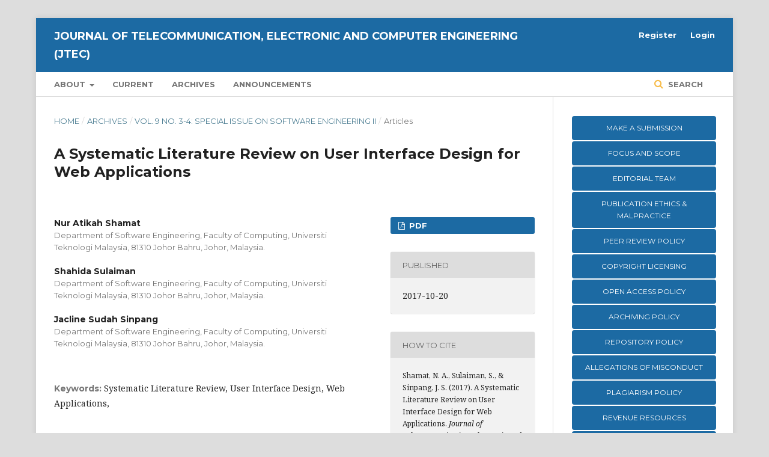

--- FILE ---
content_type: text/html; charset=utf-8
request_url: https://jtec.utem.edu.my/jtec/article/view/2918
body_size: 12202
content:
	<!DOCTYPE html>
<html lang="en-US" xml:lang="en-US">
<head>
	<meta charset="utf-8">
	<meta name="viewport" content="width=device-width, initial-scale=1.0">
	<title>
		A Systematic Literature Review on User Interface Design for Web Applications
							| Journal of Telecommunication, Electronic and Computer Engineering (JTEC)
			</title>

	
<meta name="generator" content="Open Journal Systems 3.2.1.4">
<meta name="gs_meta_revision" content="1.1"/>
<meta name="citation_journal_title" content="Journal of Telecommunication, Electronic and Computer Engineering (JTEC)"/>
<meta name="citation_journal_abbrev" content="JTEC"/>
<meta name="citation_issn" content="2289-8131"/> 
<meta name="citation_author" content="Nur Atikah Shamat"/>
<meta name="citation_author_institution" content="Department of Software Engineering, Faculty of Computing,
Universiti Teknologi Malaysia, 81310 Johor Bahru, Johor, Malaysia."/>
<meta name="citation_author" content="Shahida Sulaiman"/>
<meta name="citation_author_institution" content="Department of Software Engineering, Faculty of Computing,
Universiti Teknologi Malaysia, 81310 Johor Bahru, Johor, Malaysia."/>
<meta name="citation_author" content="Jacline Sudah Sinpang"/>
<meta name="citation_author_institution" content="Department of Software Engineering, Faculty of Computing,
Universiti Teknologi Malaysia, 81310 Johor Bahru, Johor, Malaysia."/>
<meta name="citation_title" content="A Systematic Literature Review on User Interface Design for Web Applications"/>
<meta name="citation_language" content="en"/>
<meta name="citation_date" content="2017/10/20"/>
<meta name="citation_volume" content="9"/>
<meta name="citation_issue" content="3-4"/>
<meta name="citation_firstpage" content="57"/>
<meta name="citation_lastpage" content="61"/>
<meta name="citation_abstract_html_url" content="https://jtec.utem.edu.my/jtec/article/view/2918"/>
<meta name="citation_keywords" xml:lang="en" content="Systematic Literature Review"/>
<meta name="citation_keywords" xml:lang="en" content="User Interface Design"/>
<meta name="citation_keywords" xml:lang="en" content="Web Applications"/>
<meta name="citation_keywords" xml:lang="en" content=""/>
<meta name="citation_pdf_url" content="https://jtec.utem.edu.my/jtec/article/download/2918/2045"/>
<meta name="citation_reference" content="W. Jiancheng, L. Xudong, and L. Loi, “A model of user interface design and its code generation,” in IEEE International Conference on Information Reuse and Integration, 2007, pp. 28-133."/>
<meta name="citation_reference" content="D. Stone, C. Jarett, M. Woodroffe, and S. Minocha, User Interface Design and Evaluation. Morgan Kaufmann, 2005."/>
<meta name="citation_reference" content="K. Sharma, and N. Kumar, “SWART: Secure web application response tool,” in International Conference on Control Computing &amp; Materials (ICCCCM) 2013, 2013, pp. 1-7."/>
<meta name="citation_reference" content="J. Johnson, GUI Bloopers 2.0: Common User Interface Design Don'ts and Dos”. Amsterdam: Elsevier Inc., 2008."/>
<meta name="citation_reference" content="J. C. Quiroz, S. J. Louis, A. Shankar, and S. M. Dascalu, “Interactive genetic algorithms for user interface design,” in 2007 IEEE Congress on Evolutionary Computation, 2007, pp. 1366-1373."/>
<meta name="citation_reference" content="K. Nasir, N. Ariffin, and F. Shuib, “User interface design using cognitive approach: A case study of Malaysian government web portal,” in International Conference on User Science and Engineering 2010, 2010, pp. 174-178."/>
<meta name="citation_reference" content="W. O. Galitz, The Essential Guide to User Interface Design: An Introduction to GUI Design Principles and Techniques. Canada: Wiley Publishing, 2007."/>
<meta name="citation_reference" content="A. Sajedi, M. Mahdavi, A. Mohammadi, and M. M. Nejad, “Fundamental usability guidelines for user interface design,” in International Conference on Computational Sciences and Its Application (ICCSA), 2008, pp. 106-113."/>
<meta name="citation_reference" content="A. Ginige and S. Murugesan, “Web engineering: An introduction,” IEEE Multimedia, vol. 8, no. 1, pp. 14-18. 2001."/>
<meta name="citation_reference" content="B. Zhu, H. Miao, and B. Song, “User interface design of web application using object-z,” in Eighth IEEE/ACIS International Conference on Computer and Information Science, 2009, pp. 1200- 1204."/>
<meta name="citation_reference" content="M. N. Islam and H. Bouwman, “Towards user-intuitive web interface sign design and evaluation: a semiotic framework,” International Journal of Human-Computer Studies, vol. 86, 2016, pp. 121-137."/>
<meta name="citation_reference" content="B. Fogg, “A behavior model for persuasive design,” in Persuasive '09 Proceedings of the 4th International Conference on Persuasive Technology, 2009, p. 1-7."/>
<meta name="citation_reference" content="D. Freeney, Usability Versus Persuasion in an Application Interface Design. Master’s Thesis in Innovation and Design. Malardalen University, Sweden, 2004."/>
<meta name="citation_reference" content="A. Nemery, E. Brangier, and S. Kopp, “First validation of persuasive criteria for designing and evaluating the social influence of user interfaces: justification of a guideline,” in First International Conference on Design, User Experience, and Usability, 2011, pp. 616- 624."/>
<meta name="citation_reference" content="M. Lykke, “Persuasive design principles: means to improve the use of information organisation and search features in web site information architecture?,” in American Society for Information Science and Technology SIG-Classification Research 20th Research Workshop, Vancouver, Canada, 2009."/>
<meta name="citation_reference" content="N. Ngadiman, S. Sulaiman, and W. M. N. W. Kadir, “A systematic literature review on attractiveness and learnability factors in web applications,” in International Conference on Open System (ICOS), 2015, pp. 22-27."/>
<meta name="citation_reference" content="M. N. Islam, “A systematic literature review of semiotics perception in user interfaces,” Journal of Systems and Information Technology, vol. 15, no. 1, pp. 45-77, 2013."/>
<meta name="citation_reference" content="U. O. Nwokedi, B. A. Onyimbo, and B. B. Rad, “Usability and security in user interface design: a systematic literature review,” International Journal of Information Technology and Computer Science (IJITCS), vol. 8, no. 5, pp. 72-80, 2016."/>
<meta name="citation_reference" content="B. Kitchenham, S. Charters, D. Budgen, P. Brereton, M. Turner, S. Linkman, M. Jorgensen, E. Mendes, and G. Visaggio, “Guidelines for performing systematic literature reviews in software engineering”, EBSE Technical Report version 2.3, Durham, UK, 2007."/>
<meta name="citation_reference" content="J. Eisenstein and A. Puerta, “Adaptation in automated user-interface design,” in Proceedings of the 5th International Conference on Intelligent User Interfaces, 2000, pp. 78-81."/>
<meta name="citation_reference" content="A. Hussey, “Formal object-oriented user-interface design,” in Proceedings of Software Engineering Conference, 2000, pp. 129-137."/>
<meta name="citation_reference" content="M. Terry and E. Mynatt, “Recognizing creative needs in user interface design,” in Proceedings of the 4th Conference on Creativity &amp; Cognition, 2002, pp. 38-44."/>
<meta name="citation_reference" content="A. Seffah and E. Metzker, “The obstacles and myths of usability and software engineering,” Communications of the ACM-The Blogosphere, vol. 47, no. 12, pp. 71-76, 2004."/>
<meta name="citation_reference" content="L. Wenting, S. Tian, Z. Hong, and Y. Ying, “Interface design in the ship navigation information system,” in 11th International Conference on Computer-Aided Industrial Design &amp; Conceptual Design (CAIDCD), 2010, pp. 395-400."/>
<meta name="citation_reference" content="M. Obeidat, and S. Salim, “Integrating user interface design guidelines with adaptation techniques to solve usability problems,” in 3rd International Conference on Advanced Computer and Engineering (ICACTE), 2010, pp. V1-280-V1-284."/>
<meta name="citation_reference" content="J. Janeiro, S. Barbosa, T. Springer, and A. Schill, “A flexible model for improving the reuse of user interface design patterns,” in Proceedings of the 28th ACM International Conference on Design of Communication, 2010, pp. 215-221."/>
<meta name="citation_reference" content="N. Hirasawa, S. Ogata, K. Kawai, and H. Kasai, “Integration of user interface design process,” in Proceedings of the 11th International Conference on Product Focused Software, 2010,pp. 39-42."/>
<meta name="citation_reference" content="S. Chancheaw and N. Prompoon, “Consistency verification between software design models and user interface design based on components relationship,” in 2nd International Conference on 2015 in Information Science and Security, 2015, pp. 1-5."/>
<meta name="citation_reference" content="Z. Jing, Z. Linghao, and L. Qiao, “Study on the relationship of interface usability characteristics with operators' emotional states in 7th industrial context,” in International Conference on Intelligent Human-Machine Systems and Cybernetics (IHMSC), 2015, pp. 551-554."/>
<meta name="citation_reference" content="D. G. Saputra and N. A. Fazat, “A metadata approach for building web application user interface,” Procedia Technology, vol. 11, pp. 903-911, 2013."/>
<meta name="citation_reference" content="G. Ghiani, F. Paterno, L. D. Spano, and G. Pintori, “An environment for end-user development of web mashups,” International Journal of Human-Computer Studies, vol. 87, pp. 38-64, 2016."/>
<meta name="citation_reference" content="E. Chavarriaga and J. Macias, “A model-driven approach to building modern semantic web-based user interfaces,” Advances in Engineering Software, vol. 56, no. 6, pp. 568-585, 2009."/>
<meta name="citation_reference" content="A. S. Bojnord, R. Ahmad, and H. S. Bojnord, “WEBSTUIRE: Webbased support tool for user interface design requirements elicitation,” in 3rd International eConference on Computer and Knowledge Engineering (ICCKE), 2013, pp. 52-58."/>
<link rel="schema.DC" href="http://purl.org/dc/elements/1.1/" />
<meta name="DC.Creator.PersonalName" content="Nur Atikah Shamat"/>
<meta name="DC.Creator.PersonalName" content="Shahida Sulaiman"/>
<meta name="DC.Creator.PersonalName" content="Jacline Sudah Sinpang"/>
<meta name="DC.Date.created" scheme="ISO8601" content="2017-10-20"/>
<meta name="DC.Date.dateSubmitted" scheme="ISO8601" content="2017-11-05"/>
<meta name="DC.Date.issued" scheme="ISO8601" content="2017-11-09"/>
<meta name="DC.Date.modified" scheme="ISO8601" content="2017-11-09"/>
<meta name="DC.Description" xml:lang="en" content="Proper user interface design is vital for both users and software engineers toward satisfaction in developing usable Web applications. Software engineers may ask users randomly, but it may lead to rework if users are not satisfied with the design of the interface once it is in the implementation stage. Thus, a more structured way to support the process of user interface design will be useful to avoid changes at a later stage. This paper adopted a systematic literature review method to gather all related works that highlight the issues and the proposed works in user interface design for Web applications. Based on the results, we can deduce the gaps from the existing works that motivate the future work in user interface design."/>
<meta name="DC.Format" scheme="IMT" content="application/pdf"/>
<meta name="DC.Identifier" content="2918"/>
<meta name="DC.Identifier.pageNumber" content="57-61"/>
<meta name="DC.Identifier.URI" content="https://jtec.utem.edu.my/jtec/article/view/2918"/>
<meta name="DC.Language" scheme="ISO639-1" content="en"/>
<meta name="DC.Rights" content="Copyright (c)  "/>
<meta name="DC.Rights" content=""/>
<meta name="DC.Source" content="Journal of Telecommunication, Electronic and Computer Engineering (JTEC)"/>
<meta name="DC.Source.ISSN" content="2289-8131"/>
<meta name="DC.Source.Issue" content="3-4"/>
<meta name="DC.Source.Volume" content="9"/>
<meta name="DC.Source.URI" content="https://jtec.utem.edu.my/jtec"/>
<meta name="DC.Subject" xml:lang="en" content=""/>
<meta name="DC.Title" content="A Systematic Literature Review on User Interface Design for Web Applications"/>
<meta name="DC.Type" content="Text.Serial.Journal"/>
<meta name="DC.Type.articleType" content="Articles"/>
<link rel="alternate" type="application/atom+xml" href="https://jtec.utem.edu.my/jtec/gateway/plugin/AnnouncementFeedGatewayPlugin/atom">
<link rel="alternate" type="application/rdf+xml" href="https://jtec.utem.edu.my/jtec/gateway/plugin/AnnouncementFeedGatewayPlugin/rss">
<link rel="alternate" type="application/rss+xml" href="https://jtec.utem.edu.my/jtec/gateway/plugin/AnnouncementFeedGatewayPlugin/rss2">
	<link rel="stylesheet" href="https://jtec.utem.edu.my/jtec/$$$call$$$/page/page/css?name=stylesheet" type="text/css" /><link rel="stylesheet" href="https://cdnjs.cloudflare.com/ajax/libs/font-awesome/4.7.0/css/font-awesome.css?v=3.2.1.4" type="text/css" /><link rel="stylesheet" href="//fonts.googleapis.com/css?family=Montserrat:400,700|Noto+Serif:400,400i,700,700i" type="text/css" /><link rel="stylesheet" href="https://jtec.utem.edu.my/plugins/generic/citations/css/citations.css?v=3.2.1.4" type="text/css" /><link rel="stylesheet" href="https://jtec.utem.edu.my/public/journals/2/styleSheet.css?v=3.2.1.4" type="text/css" />
</head>
<body class="pkp_page_article pkp_op_view" dir="ltr">

	<div class="pkp_structure_page">

				<header class="pkp_structure_head" id="headerNavigationContainer" role="banner">
						 <nav class="cmp_skip_to_content" aria-label="Jump to content links">
	<a href="#pkp_content_main">Skip to main content</a>
	<a href="#siteNav">Skip to main navigation menu</a>
		<a href="#pkp_content_footer">Skip to site footer</a>
</nav>

			<div class="pkp_head_wrapper">

				<div class="pkp_site_name_wrapper">
					<button class="pkp_site_nav_toggle">
						<span>Open Menu</span>
					</button>
										<div class="pkp_site_name">
																<a href="						https://jtec.utem.edu.my/jtec/index
					" class="is_text">Journal of Telecommunication, Electronic and Computer Engineering (JTEC)</a>
										</div>
				</div>

				
				<nav class="pkp_site_nav_menu" aria-label="Site Navigation">
					<a id="siteNav"></a>
					<div class="pkp_navigation_primary_row">
						<div class="pkp_navigation_primary_wrapper">
																				<ul id="navigationPrimary" class="pkp_navigation_primary pkp_nav_list">
								<li class="">
				<a href="https://jtec.utem.edu.my/jtec/about">
					About
				</a>
									<ul>
																					<li class="">
									<a href="https://jtec.utem.edu.my/jtec/about">
										About the Journal
									</a>
								</li>
																												<li class="">
									<a href="https://jtec.utem.edu.my/jtec/about/submissions">
										Submissions
									</a>
								</li>
																												<li class="">
									<a href="https://jtec.utem.edu.my/jtec/about/editorialTeam">
										Editorial Team
									</a>
								</li>
																												<li class="">
									<a href="https://jtec.utem.edu.my/jtec/about/privacy">
										Privacy Statement
									</a>
								</li>
																												<li class="">
									<a href="https://jtec.utem.edu.my/jtec/journal-contact">
										Contact
									</a>
								</li>
																		</ul>
							</li>
								<li class="">
				<a href="https://jtec.utem.edu.my/jtec/issue/current">
					Current
				</a>
							</li>
								<li class="">
				<a href="https://jtec.utem.edu.my/jtec/issue/archive">
					Archives
				</a>
							</li>
								<li class="">
				<a href="https://jtec.utem.edu.my/jtec/announcement">
					Announcements
				</a>
							</li>
			</ul>

				

																									
	<form class="pkp_search pkp_search_desktop" action="https://jtec.utem.edu.my/jtec/search/search" method="get" role="search" aria-label="Article Search">
		<input type="hidden" name="csrfToken" value="3646a8be9bba05230f2b32eb91f6bf74">
				
			<input name="query" value="" type="text" aria-label="Search Query">
		

		<button type="submit">
			Search
		</button>
		<div class="search_controls" aria-hidden="true">
			<a href="https://jtec.utem.edu.my/jtec/search/search" class="headerSearchPrompt search_prompt" aria-hidden="true">
				Search
			</a>
			<a href="#" class="search_cancel headerSearchCancel" aria-hidden="true"></a>
			<span class="search_loading" aria-hidden="true"></span>
		</div>
	</form>
													</div>
					</div>
					<div class="pkp_navigation_user_wrapper" id="navigationUserWrapper">
							<ul id="navigationUser" class="pkp_navigation_user pkp_nav_list">
								<li class="profile">
				<a href="https://jtec.utem.edu.my/jtec/user/register">
					Register
				</a>
							</li>
								<li class="profile">
				<a href="https://jtec.utem.edu.my/jtec/login">
					Login
				</a>
							</li>
										</ul>

					</div>
																			
	<form class="pkp_search pkp_search_mobile" action="https://jtec.utem.edu.my/jtec/search/search" method="get" role="search" aria-label="Article Search">
		<input type="hidden" name="csrfToken" value="3646a8be9bba05230f2b32eb91f6bf74">
				
			<input name="query" value="" type="text" aria-label="Search Query">
		

		<button type="submit">
			Search
		</button>
		<div class="search_controls" aria-hidden="true">
			<a href="https://jtec.utem.edu.my/jtec/search/search" class="headerSearchPrompt search_prompt" aria-hidden="true">
				Search
			</a>
			<a href="#" class="search_cancel headerSearchCancel" aria-hidden="true"></a>
			<span class="search_loading" aria-hidden="true"></span>
		</div>
	</form>
									</nav>
			</div><!-- .pkp_head_wrapper -->
		</header><!-- .pkp_structure_head -->

						<div class="pkp_structure_content has_sidebar">
			<div class="pkp_structure_main" role="main">
				<a id="pkp_content_main"></a>

<div class="page page_article">
			<nav class="cmp_breadcrumbs" role="navigation" aria-label="You are here:">
	<ol>
		<li>
			<a href="https://jtec.utem.edu.my/jtec/index">
				Home
			</a>
			<span class="separator">/</span>
		</li>
		<li>
			<a href="https://jtec.utem.edu.my/jtec/issue/archive">
				Archives
			</a>
			<span class="separator">/</span>
		</li>
					<li>
				<a href="https://jtec.utem.edu.my/jtec/issue/view/148">
					Vol. 9 No. 3-4: Special Issue on Software Engineering II
				</a>
				<span class="separator">/</span>
			</li>
				<li class="current" aria-current="page">
			<span aria-current="page">
									Articles
							</span>
		</li>
	</ol>
</nav>
	
			<article class="obj_article_details">

			<h1 class="page_title">
		A Systematic Literature Review on User Interface Design for Web Applications
	</h1>
	
	<div class="row">
		<div class="main_entry">

							<section class="item authors">
					<h2 class="pkp_screen_reader">Authors</h2>
					<ul class="authors">
											<li>
							<span class="name">
								Nur Atikah Shamat
							</span>
															<span class="affiliation">
									Department of Software Engineering, Faculty of Computing,
Universiti Teknologi Malaysia, 81310 Johor Bahru, Johor, Malaysia.
																	</span>
																				</li>
											<li>
							<span class="name">
								Shahida Sulaiman
							</span>
															<span class="affiliation">
									Department of Software Engineering, Faculty of Computing,
Universiti Teknologi Malaysia, 81310 Johor Bahru, Johor, Malaysia.
																	</span>
																				</li>
											<li>
							<span class="name">
								Jacline Sudah Sinpang
							</span>
															<span class="affiliation">
									Department of Software Engineering, Faculty of Computing,
Universiti Teknologi Malaysia, 81310 Johor Bahru, Johor, Malaysia.
																	</span>
																				</li>
										</ul>
				</section>
			
																					
									<section class="item keywords">
				<h2 class="label">
										Keywords:
				</h2>
				<span class="value">
											Systematic Literature Review, 											User Interface Design, 											Web Applications, 																				</span>
			</section>
			
										<section class="item abstract">
					<h2 class="label">Abstract</h2>
					Proper user interface design is vital for both users and software engineers toward satisfaction in developing usable Web applications. Software engineers may ask users randomly, but it may lead to rework if users are not satisfied with the design of the interface once it is in the implementation stage. Thus, a more structured way to support the process of user interface design will be useful to avoid changes at a later stage. This paper adopted a systematic literature review method to gather all related works that highlight the issues and the proposed works in user interface design for Web applications. Based on the results, we can deduce the gaps from the existing works that motivate the future work in user interface design.
				</section>
			
			<div class="item downloads_chart">
	<h3 class="label">
		Downloads
	</h3>
	<div class="value">
		<canvas class="usageStatsGraph" data-object-type="Submission" data-object-id="2918"></canvas>
		<div class="usageStatsUnavailable" data-object-type="Submission" data-object-id="2918">
			Download data is not yet available.
		</div>
	</div>
</div>


																																	
						
		</div><!-- .main_entry -->

		<div class="entry_details">

						
										<div class="item galleys">
					<h2 class="pkp_screen_reader">
						Downloads
					</h2>
					<ul class="value galleys_links">
													<li>
								
	
							

<a class="obj_galley_link pdf" href="https://jtec.utem.edu.my/jtec/article/view/2918/2045">

		
	PDF

	</a>
							</li>
											</ul>
				</div>
						
						<div class="item published">
				<section class="sub_item">
					<h2 class="label">
						Published
					</h2>
					<div class="value">
																			<span>2017-10-20</span>
																	</div>
				</section>
							</div>
			
										<div class="item citation">
					<section class="sub_item citation_display">
						<h2 class="label">
							How to Cite
						</h2>
						<div class="value">
							<div id="citationOutput" role="region" aria-live="polite">
								<div class="csl-bib-body">
  <div class="csl-entry">Shamat, N. A., Sulaiman, S., &#38; Sinpang, J. S. (2017). A Systematic Literature Review on User Interface Design for Web Applications. <i>Journal of Telecommunication, Electronic and Computer Engineering (JTEC)</i>, <i>9</i>(3-4), 57–61. Retrieved from https://jtec.utem.edu.my/jtec/article/view/2918</div>
</div>
							</div>
							<div class="citation_formats">
								<button class="cmp_button citation_formats_button" aria-controls="cslCitationFormats" aria-expanded="false" data-csl-dropdown="true">
									More Citation Formats
								</button>
								<div id="cslCitationFormats" class="citation_formats_list" aria-hidden="true">
									<ul class="citation_formats_styles">
																					<li>
												<a
													aria-controls="citationOutput"
													href="https://jtec.utem.edu.my/jtec/citationstylelanguage/get/acm-sig-proceedings?submissionId=2918&amp;publicationId=1456"
													data-load-citation
													data-json-href="https://jtec.utem.edu.my/jtec/citationstylelanguage/get/acm-sig-proceedings?submissionId=2918&amp;publicationId=1456&amp;return=json"
												>
													ACM
												</a>
											</li>
																					<li>
												<a
													aria-controls="citationOutput"
													href="https://jtec.utem.edu.my/jtec/citationstylelanguage/get/acs-nano?submissionId=2918&amp;publicationId=1456"
													data-load-citation
													data-json-href="https://jtec.utem.edu.my/jtec/citationstylelanguage/get/acs-nano?submissionId=2918&amp;publicationId=1456&amp;return=json"
												>
													ACS
												</a>
											</li>
																					<li>
												<a
													aria-controls="citationOutput"
													href="https://jtec.utem.edu.my/jtec/citationstylelanguage/get/apa?submissionId=2918&amp;publicationId=1456"
													data-load-citation
													data-json-href="https://jtec.utem.edu.my/jtec/citationstylelanguage/get/apa?submissionId=2918&amp;publicationId=1456&amp;return=json"
												>
													APA
												</a>
											</li>
																					<li>
												<a
													aria-controls="citationOutput"
													href="https://jtec.utem.edu.my/jtec/citationstylelanguage/get/associacao-brasileira-de-normas-tecnicas?submissionId=2918&amp;publicationId=1456"
													data-load-citation
													data-json-href="https://jtec.utem.edu.my/jtec/citationstylelanguage/get/associacao-brasileira-de-normas-tecnicas?submissionId=2918&amp;publicationId=1456&amp;return=json"
												>
													ABNT
												</a>
											</li>
																					<li>
												<a
													aria-controls="citationOutput"
													href="https://jtec.utem.edu.my/jtec/citationstylelanguage/get/chicago-author-date?submissionId=2918&amp;publicationId=1456"
													data-load-citation
													data-json-href="https://jtec.utem.edu.my/jtec/citationstylelanguage/get/chicago-author-date?submissionId=2918&amp;publicationId=1456&amp;return=json"
												>
													Chicago
												</a>
											</li>
																					<li>
												<a
													aria-controls="citationOutput"
													href="https://jtec.utem.edu.my/jtec/citationstylelanguage/get/harvard-cite-them-right?submissionId=2918&amp;publicationId=1456"
													data-load-citation
													data-json-href="https://jtec.utem.edu.my/jtec/citationstylelanguage/get/harvard-cite-them-right?submissionId=2918&amp;publicationId=1456&amp;return=json"
												>
													Harvard
												</a>
											</li>
																					<li>
												<a
													aria-controls="citationOutput"
													href="https://jtec.utem.edu.my/jtec/citationstylelanguage/get/ieee?submissionId=2918&amp;publicationId=1456"
													data-load-citation
													data-json-href="https://jtec.utem.edu.my/jtec/citationstylelanguage/get/ieee?submissionId=2918&amp;publicationId=1456&amp;return=json"
												>
													IEEE
												</a>
											</li>
																					<li>
												<a
													aria-controls="citationOutput"
													href="https://jtec.utem.edu.my/jtec/citationstylelanguage/get/modern-language-association?submissionId=2918&amp;publicationId=1456"
													data-load-citation
													data-json-href="https://jtec.utem.edu.my/jtec/citationstylelanguage/get/modern-language-association?submissionId=2918&amp;publicationId=1456&amp;return=json"
												>
													MLA
												</a>
											</li>
																					<li>
												<a
													aria-controls="citationOutput"
													href="https://jtec.utem.edu.my/jtec/citationstylelanguage/get/turabian-fullnote-bibliography?submissionId=2918&amp;publicationId=1456"
													data-load-citation
													data-json-href="https://jtec.utem.edu.my/jtec/citationstylelanguage/get/turabian-fullnote-bibliography?submissionId=2918&amp;publicationId=1456&amp;return=json"
												>
													Turabian
												</a>
											</li>
																					<li>
												<a
													aria-controls="citationOutput"
													href="https://jtec.utem.edu.my/jtec/citationstylelanguage/get/vancouver?submissionId=2918&amp;publicationId=1456"
													data-load-citation
													data-json-href="https://jtec.utem.edu.my/jtec/citationstylelanguage/get/vancouver?submissionId=2918&amp;publicationId=1456&amp;return=json"
												>
													Vancouver
												</a>
											</li>
																			</ul>
																			<div class="label">
											Download Citation
										</div>
										<ul class="citation_formats_styles">
																							<li>
													<a href="https://jtec.utem.edu.my/jtec/citationstylelanguage/download/ris?submissionId=2918&amp;publicationId=1456">
														<span class="fa fa-download"></span>
														Endnote/Zotero/Mendeley (RIS)
													</a>
												</li>
																							<li>
													<a href="https://jtec.utem.edu.my/jtec/citationstylelanguage/download/bibtex?submissionId=2918&amp;publicationId=1456">
														<span class="fa fa-download"></span>
														BibTeX
													</a>
												</li>
																					</ul>
																	</div>
							</div>
						</div>
					</section>
				</div>
			
										<div class="item issue">

											<section class="sub_item">
							<h2 class="label">
								Issue
							</h2>
							<div class="value">
								<a class="title" href="https://jtec.utem.edu.my/jtec/issue/view/148">
									Vol. 9 No. 3-4: Special Issue on Software Engineering II
								</a>
							</div>
						</section>
					
											<section class="sub_item">
							<h2 class="label">
								Section
							</h2>
							<div class="value">
								Articles
							</div>
						</section>
									</div>
			
															
										<div class="item copyright">
					<h2 class="label">
						License
					</h2>
										<p><img src="https://jtec.utem.edu.my/public/site/images/admin/cc.png" width="148" height="52" /></p>
<p>This work is licensed under a <a href="https://creativecommons.org/licenses/by-nc-nd/4.0/">Creative Commons Attribution-NonCommercial-NoDerivatives 4.0 International (CC BY-NC-ND 4.0)</a></p>
				</div>
			
			

		</div><!-- .entry_details -->
	</div><!-- .row -->

</article>

	<div id="articlesBySameAuthorList">
						<h3>Most read articles by the same author(s)</h3>

			<ul>
																													<li>
													Norzila Ngadiman,
													Shahida Sulaiman,
												<a href="https://jtec.utem.edu.my/jtec/article/view/2989">
							Attractiveness and Learnability to Support Operability in Web Applications
						</a>,
						<a href="https://jtec.utem.edu.my/jtec/issue/view/149">
							Journal of Telecommunication, Electronic and Computer Engineering (JTEC): Vol. 9 No. 3-5: Special Issue on Software Engineering III
						</a>
					</li>
																													<li>
													Jacline Sudah Sinpang,
													Shahida Sulaiman,
													Norsham Idris,
												<a href="https://jtec.utem.edu.my/jtec/article/view/2936">
							Detecting Ambiguity in Requirements Analysis Using Mamdani Fuzzy Inference
						</a>,
						<a href="https://jtec.utem.edu.my/jtec/issue/view/148">
							Journal of Telecommunication, Electronic and Computer Engineering (JTEC): Vol. 9 No. 3-4: Special Issue on Software Engineering II
						</a>
					</li>
							</ul>
			<div id="articlesBySameAuthorPages">
				
			</div>
			</div>
<div id="articlesBySimilarityList">
	</div>


</div><!-- .page -->

	</div><!-- pkp_structure_main -->

									<div class="pkp_structure_sidebar left" role="complementary" aria-label="Sidebar">
				 
<div class="pkp_block block_custom" id="customblock-Menu">
	<div class="content">
		<table width="99%">
<tbody>
<tr>
<td class="button"><a href="https://jtec.utem.edu.my/jtec/about/submissions"><span style="color: white;">MAKE A SUBMISSION </span></a></td>
</tr>
<tr>
<td class="button"><a href="https://jtec.utem.edu.my/jtec/about"><span style="color: white;">FOCUS AND SCOPE</span></a></td>
</tr>
<tr>
<td class="button"><a href="https://jtec.utem.edu.my/jtec/about/editorialTeam"><span style="color: white;">EDITORIAL TEAM</span></a></td>
</tr>
<tr>
<td class="button"><a href="https://jtec.utem.edu.my/jtec/ethics"><span style="color: white;">PUBLICATION ETHICS &amp; MALPRACTICE</span></a></td>
</tr>
<tr>
<td class="button"><a href="https://jtec.utem.edu.my/jtec/peer-review-policy"><span style="color: white;">PEER REVIEW POLICY</span></a></td>
</tr>
<tr>
<td class="button"><a href="https://jtec.utem.edu.my/jtec/copyright"><span style="color: white;">COPYRIGHT LICENSING</span></a></td>
</tr>
<tr>
<td class="button"><a href="https://jtec.utem.edu.my/jtec/Open-Access-Policy"><span style="color: white;">OPEN ACCESS POLICY</span></a></td>
</tr>
<tr>
<td class="button"><a href="https://jtec.utem.edu.my/jtec/Archiving-Policy"><span style="color: white;">ARCHIVING POLICY</span></a></td>
</tr>
<tr>
<td class="button"><a href="https://jtec.utem.edu.my/jtec/repository"><span style="color: white;">REPOSITORY POLICY</span></a></td>
</tr>
<tr>
<td class="button"><a href="https://jtec.utem.edu.my/jtec/AoM"><span style="color: white;">ALLEGATIONS OF MISCONDUCT</span></a></td>
</tr>
<tr>
<td class="button"><a href="https://jtec.utem.edu.my/jtec/PlagiarismPolicy"><span style="color: white;">PLAGIARISM POLICY</span></a></td>
</tr>
<tr>
<td class="button"><a href="https://jtec.utem.edu.my/jtec/revenuesources"><span style="color: white;">REVENUE RESOURCES</span></a></td>
</tr>
<tr>
<td class="button"><a href="https://jtec.utem.edu.my/jtec/advertisingpolicy"><span style="color: white;">ADVERTISING POLICY</span></a></td>
</tr>
<tr>
<td class="button"><a href="https://jtec.utem.edu.my/jtec/directmarketing"><span style="color: white;">DIRECT MARKETING POLICY</span></a></td>
</tr>
<tr>
<td class="button"><a href="https://jtec.utem.edu.my/jtec/citednessinscopus"><span style="color: white;">CITEDNESS IN SCOPUS/WOS</span></a></td>
</tr>
<tr>
<td class="button"><a href="https://jtec.utem.edu.my/jtec/charge"><span style="color: white;">ARTICLE PROCESSING CHARGE</span></a></td>
</tr>
</tbody>
</table>
<p>&nbsp;</p>
	</div>
</div>
<div class="pkp_block block_custom" id="customblock-indexed">
	<div class="content">
		<p><span class="title"><strong>INDEXED BY </strong></span></p>
<p><strong>&nbsp; &nbsp; <a href="https://search.asean-cites.org/journal.html?b3BlbkpvdXJuYWwmaWQ9MTA0NDk" target="_blank" rel="noopener"><img src="https://jtec.utem.edu.my/public/site/images/admin/jtec-aci1.jpg" alt="" width="200" height="80"></a><br></strong><strong><a title="Google Scholar - JTEC" href="https://scholar.google.com/citations?user=ht9ZeacAAAAJ&amp;hl=en" target="_blank" rel="noopener"><img src="https://jtec.utem.edu.my/public/site/images/admin/2google.jpg" alt="" width="240" height="72"></a></strong></p>
<p><strong>&nbsp; &nbsp; &nbsp; &nbsp; &nbsp;<a title="Crossref" href="https://search.crossref.org/" target="_blank" rel="noopener"><img src="https://jtec.utem.edu.my/public/site/images/kadim/crossref-logo---ojs14.png" alt="crossref" width="171" height="61"></a><br><a title="ROAD - JTEC" href="https://portal.issn.org/resource/ISSN/2289-8131" target="_blank" rel="noopener"><img src="https://jtec.utem.edu.my/public/site/images/admin/3road.jpg" alt="" width="240" height="62"></a><br><a title="MYJurnal - JTEC" href="https://myjurnal.mohe.gov.my/public/browse-journal-view.php?id=249" target="_blank" rel="noopener"><img src="https://jtec.utem.edu.my/public/site/images/admin/4mcc-1.jpg" alt="" width="240" height="64"></a><br><a title="MYCite 2021 - JTEC" href="https://mycite.mohe.gov.my/en/single-jcr/report/Journal%20of%20Telecommunication%2C%20Electronic%20and%20Computer%20Engineering/2021" target="_blank" rel="noopener"><img src="https://jtec.utem.edu.my/public/site/images/admin/5mycite.jpg" alt="" width="240" height="68"></a></strong></p>
<p>JTEC is listed in <a href="https://www.arc.gov.au/evaluating-research/excellence-research-australia/era-2023" target="_blank" rel="noopener"><strong>Excellence in Research for Australia (ERA) 2023</strong></a> as per the Australian Research Council (ARC) Journal Ranking.</p>
	</div>
</div>
<div class="pkp_block block_developed_by">
	<div class="content">
		<span class="title">Most Read</span>
			<ul class="most_read">
							<li class="most_read_article">
					<div class="most_read_article_title"><a href="https://jtec.utem.edu.my/jtec/article/view/6192">React Apps with Server-Side Rendering: Next.js</a></div>
					<div class="most_read_article_journal"><span class="fa fa-eye"></span> 1574</div>
				</li>
							<li class="most_read_article">
					<div class="most_read_article_title"><a href="https://jtec.utem.edu.my/jtec/article/view/4157">Fourth-Order Butterworth Active Bandpass Filter Design for Single-Sided Magnetic Particle Imaging Scanner</a></div>
					<div class="most_read_article_journal"><span class="fa fa-eye"></span> 1486</div>
				</li>
							<li class="most_read_article">
					<div class="most_read_article_title"><a href="https://jtec.utem.edu.my/jtec/article/view/6350">AI-Driven Automation for Analog and Mixed-Signal Circuit Design: Schematic to GDSII Layout</a></div>
					<div class="most_read_article_journal"><span class="fa fa-eye"></span> 996</div>
				</li>
							<li class="most_read_article">
					<div class="most_read_article_title"><a href="https://jtec.utem.edu.my/jtec/article/view/6206">An Ensembled Based Machine Learning Technique of Sentiment Analysis</a></div>
					<div class="most_read_article_journal"><span class="fa fa-eye"></span> 812</div>
				</li>
							<li class="most_read_article">
					<div class="most_read_article_title"><a href="https://jtec.utem.edu.my/jtec/article/view/2918">A Systematic Literature Review on User Interface Design for Web Applications</a></div>
					<div class="most_read_article_journal"><span class="fa fa-eye"></span> 782</div>
				</li>
						</ul>
	</div>
</div>
<div class="pkp_block block_information">
	<h2 class="title">Information</h2>
	<div class="content">
		<ul>
							<li>
					<a href="https://jtec.utem.edu.my/jtec/information/readers">
						For Readers
					</a>
				</li>
										<li>
					<a href="https://jtec.utem.edu.my/jtec/information/authors">
						For Authors
					</a>
				</li>
										<li>
					<a href="https://jtec.utem.edu.my/jtec/information/librarians">
						For Librarians
					</a>
				</li>
					</ul>
	</div>
</div>
<div class="pkp_block block_Keywordcloud">	
	<link rel="stylesheet" type="text/css" href="/plugins/blocks/keywordCloud/styles/style.css">
	<span class="title">Keywords</span>
	<div class="content" id='wordcloud'></div>

	<script>
	function randomColor(){
		var cores = ['#1f77b4', '#ff7f0e', '#2ca02c', '#d62728', '#9467bd', '#8c564b', '#e377c2', '#7f7f7f', '#bcbd22', '#17becf'];
		return cores[Math.floor(Math.random()*cores.length)];
	}

	document.addEventListener("DOMContentLoaded", function() {
		var keywords = [{"text":"","size":1660},{"text":"Classification","size":27},{"text":"Machine Learning","size":21},{"text":"Genetic Algorithm","size":20},{"text":"Image Processing","size":20},{"text":"Feature Extraction","size":17},{"text":"Fuzzy Logic","size":17},{"text":"FPGA","size":17},{"text":"Clustering","size":16},{"text":"Internet of Things","size":16},{"text":"Wireless Sensor Network","size":16},{"text":"Cloud Computing","size":15},{"text":"Feature Selection","size":15},{"text":"Mobile Application","size":14},{"text":"Artificial Neural Network","size":13},{"text":"Optimization","size":13},{"text":"Segmentation","size":12},{"text":"Image Segmentation","size":12},{"text":"Particle Swarm Optimization","size":12},{"text":"Neural Network","size":12},{"text":"Arduino","size":12},{"text":"IoT","size":12},{"text":"LTE","size":12},{"text":"5G","size":11},{"text":"Security","size":11},{"text":"Support Vector Machine","size":10},{"text":"Microcontroller","size":10},{"text":"Augmented Reality","size":10},{"text":"Antenna","size":10},{"text":"Raspberry Pi","size":10},{"text":"MATLAB","size":9},{"text":"Breast Cancer","size":9},{"text":"Convolutional Neural Network","size":9},{"text":"MIMO","size":9},{"text":"Deep Learning","size":9},{"text":"Simulation","size":9},{"text":"Pattern Recognition","size":9},{"text":"QoS","size":8},{"text":"PID Controller","size":8},{"text":"ANN","size":8},{"text":"Data Mining","size":8},{"text":"Throughput","size":8},{"text":"Scheduling","size":8},{"text":"Wireless Sensor Networks","size":8},{"text":"GPS","size":8},{"text":"WSN","size":8},{"text":"Bandpass Filter","size":8},{"text":"OFDM","size":8},{"text":"CMOS","size":7},{"text":"Wideband","size":7}];
		var totalWeight = 0;

		var length_keywords = keywords.length;

		keywords.forEach(function(item,index){totalWeight += item.size;});

		var svg = d3.select("#wordcloud").append("svg")
			.attr("width", '100%')
			.attr("height", '100%');	

		var width = document.getElementById('wordcloud').clientWidth;
		var height = document.getElementById('wordcloud').clientHeight;

		var layout = d3.layout.cloud()
				.size([width, height])
				.words(keywords)
				.padding(1)
				.fontSize(function(d){

					const functionMinimum = 0.20, functionMaximum = 0.35;
					const sizeMinimum = 10, sizeMedium = 20, sizeMaximum = 35;
				
					var frequency = d.size/totalWeight;
					var weight = frequency * (height/length_keywords);

					if(weight < functionMinimum) return sizeMinimum;
					if(weight > functionMaximum) return sizeMaximum; 
					
					return sizeMedium;
				})
				.on('end', draw);

		function draw(words) {
			svg
			.append("g")
			.attr("transform", "translate(" + layout.size()[0] / 2 + "," + layout.size()[1] / 2 + ")")
			.attr("width",'100%')
			.attr("height",'100%')
			.selectAll("text")
				.data(words)
			.enter().append("text")
				.style("font-size", function(d) { return d.size + "px"; })
				.style("fill", randomColor)
				.style('cursor', 'pointer')
				.attr('class', 'keyword')
				.attr("text-anchor", "middle")
				.attr("transform", function(d) {
					return "translate(" + [d.x, d.y] + ")rotate(" + d.rotate + ")";
				}) 
				.text(function(d) { return d.text; })
				.on("click", function(d, i){
					window.location = "https://jtec.utem.edu.my/jtec/search?query=QUERY_SLUG".replace(/QUERY_SLUG/, encodeURIComponent(''+d.text+''));
				})
				.on("mouseover", function(d, i) {
					d3.select(this).transition().style('font-size',function(d) { return (1.25*d.size) + "px"; });
				})
				.on("mouseout", function(d, i) {
					d3.select(this).transition().style('font-size',function(d) { return d.size + "px"; });
				});

		}

		layout.start();

	});

	</script>

	
</div><div class="pkp_block block_custom" id="customblock-Visitor">
	<div class="content">
		<p><a href="https://info.flagcounter.com/5j2w"><img src="https://s01.flagcounter.com/count2/5j2w/bg_FFFFFF/txt_000000/border_FFFFFF/columns_3/maxflags_100/viewers_0/labels_1/pageviews_1/flags_0/percent_0/" alt="Flag Counter" border="0"></a></p>
	</div>
</div>
<div class="pkp_block block_custom" id="customblock-PUBLISHER">
	<div class="content">
		<p><span class="title"><strong>PUBLISHER</strong></span></p>
<p style="font-size: 9px; line-height: 10pt;">Penerbit Universiti Teknikal Malaysia Melaka, <br>Aras Bawah, Perpustakaan Laman Hikmah, <br>Universiti Teknikal Malaysia Melaka.<br>Hang Tuah Jaya, Durian Tunggal,76100 Melaka, Malaysia.<br>Phone: +606 270 1241<br>Website:&nbsp;<a href="https://penerbit.utem.edu.my/">https://penerbit.utem.edu.my/</a><br>Email:&nbsp;<a href="https://penerbit.utem.edu.my/"><span class="__cf_email__" data-cfemail="8afaefe4eff8e8e3fecafffeefe7a4efeeffa4e7f3">[email&#160;protected]</span></a></p>
<p><strong>Location</strong></p>
<p><iframe style="border: 0;" src="https://www.google.com/maps/embed?pb=!1m18!1m12!1m3!1d3986.5788651888047!2d102.3179800758144!3d2.3090133577406475!2m3!1f0!2f0!3f0!3m2!1i1024!2i768!4f13.1!3m3!1m2!1s0x31d1e46a583252ad%3A0x24877972988d31c!2sPerpustakaan%20Laman%20Hikmah%20UTeM!5e0!3m2!1sen!2smy!4v1721984357757!5m2!1sen!2smy" width="230" height="230" allowfullscreen=""></iframe></p>
	</div>
</div>

			</div><!-- pkp_sidebar.left -->
			</div><!-- pkp_structure_content -->

<div class="pkp_structure_footer_wrapper" role="contentinfo">
	<a id="pkp_content_footer"></a>

	<div class="pkp_structure_footer">

					<div class="pkp_footer_content">
				<p><strong>Editorial Office:</strong></p>
<p><strong>Journal of Telecommunication, Electronic and Computer Engineering (JTEC)</strong><br />Faculty of Electronics and Computer Technology and Engineering,  <br />Universiti Teknikal Malaysia Melaka, 76100 Durian Tunggal, Melaka, Malaysia. <br />Website: <a href="https://jtec.utem.edu.my/jtec">https://jtec.utem.edu.my/jtec</a><br />Email: <a href="/cdn-cgi/l/email-protection" class="__cf_email__" data-cfemail="58322c3d3b182d2c3d35763d3c2d763521">[email&#160;protected]</a> <br />ISSN: <a href="https://portal.issn.org/resource/ISSN/2180-1843">2180-1843</a>       eISSN: <a href="https://portal.issn.org/resource/ISSN/2289-8131">2289-8131</a></p>
<p>  <br /><img src="https://jtec.utem.edu.my/public/site/Cc-100.png" alt="" width="159" height="56" /></p>
<p>This is an open-access article distributed under the terms of the <a href="https://creativecommons.org/licenses/by-nc-nd/4.0/" target="_blank" rel="noopener">Creative Commons Attribution-NonCommercial-NoDerivatives 4.0 International (CC BY-NC-ND 4.0)</a></p>
			</div>
		
		<div class="pkp_brand_footer" role="complementary">
			<a href="https://jtec.utem.edu.my/jtec/about/aboutThisPublishingSystem">
				<img alt="More information about the publishing system, Platform and Workflow by OJS/PKP." src="https://jtec.utem.edu.my/templates/images/ojs_brand.png">
			</a>
		</div>
	</div>
</div><!-- pkp_structure_footer_wrapper -->

</div><!-- pkp_structure_page -->

<script data-cfasync="false" src="/cdn-cgi/scripts/5c5dd728/cloudflare-static/email-decode.min.js"></script><script src="//ajax.googleapis.com/ajax/libs/jquery/3.3.1/jquery.min.js?v=3.2.1.4" type="text/javascript"></script><script src="//ajax.googleapis.com/ajax/libs/jqueryui/1.12.0/jquery-ui.min.js?v=3.2.1.4" type="text/javascript"></script><script src="https://jtec.utem.edu.my/lib/pkp/js/lib/jquery/plugins/jquery.tag-it.js?v=3.2.1.4" type="text/javascript"></script><script src="https://jtec.utem.edu.my/plugins/themes/default/js/lib/popper/popper.js?v=3.2.1.4" type="text/javascript"></script><script src="https://jtec.utem.edu.my/plugins/themes/default/js/lib/bootstrap/util.js?v=3.2.1.4" type="text/javascript"></script><script src="https://jtec.utem.edu.my/plugins/themes/default/js/lib/bootstrap/dropdown.js?v=3.2.1.4" type="text/javascript"></script><script src="https://jtec.utem.edu.my/plugins/themes/default/js/main.js?v=3.2.1.4" type="text/javascript"></script><script src="https://jtec.utem.edu.my/plugins/generic/citationStyleLanguage/js/articleCitation.js?v=3.2.1.4" type="text/javascript"></script><script src="https://d3js.org/d3.v4.js?v=3.2.1.4" type="text/javascript"></script><script src="https://cdn.jsdelivr.net/gh/holtzy/D3-graph-gallery@master/LIB/d3.layout.cloud.js?v=3.2.1.4" type="text/javascript"></script><script type="text/javascript">var pkpUsageStats = pkpUsageStats || {};pkpUsageStats.data = pkpUsageStats.data || {};pkpUsageStats.data.Submission = pkpUsageStats.data.Submission || {};pkpUsageStats.data.Submission[2918] = {"data":{"2021":{"1":0,"2":0,"3":0,"4":0,"5":1,"6":3,"7":2,"8":49,"9":49,"10":81,"11":81,"12":66},"2022":{"1":42,"2":33,"3":25,"4":19,"5":16,"6":21,"7":45,"8":40,"9":51,"10":72,"11":81,"12":86},"2023":{"1":66,"2":61,"3":83,"4":52,"5":103,"6":76,"7":67,"8":57,"9":67,"10":88,"11":101,"12":78},"2024":{"1":85,"2":86,"3":134,"4":105,"5":127,"6":133,"7":65,"8":64,"9":82,"10":111,"11":102,"12":62},"2025":{"1":53,"2":72,"3":72,"4":83,"5":78,"6":91,"7":55,"8":58,"9":44,"10":61,"11":72,"12":55},"2026":{"1":30,"2":0,"3":0,"4":0,"5":0,"6":0,"7":0,"8":0,"9":0,"10":0,"11":0,"12":0}},"label":"All Downloads","color":"79,181,217","total":3742};</script><script src="https://cdnjs.cloudflare.com/ajax/libs/Chart.js/2.0.1/Chart.js?v=3.2.1.4" type="text/javascript"></script><script type="text/javascript">var pkpUsageStats = pkpUsageStats || {};pkpUsageStats.locale = pkpUsageStats.locale || {};pkpUsageStats.locale.months = ["Jan","Feb","Mar","Apr","May","Jun","Jul","Aug","Sep","Oct","Nov","Dec"];pkpUsageStats.config = pkpUsageStats.config || {};pkpUsageStats.config.chartType = "bar";</script><script src="https://jtec.utem.edu.my/plugins/generic/usageStats/js/UsageStatsFrontendHandler.js?v=3.2.1.4" type="text/javascript"></script>


<script defer src="https://static.cloudflareinsights.com/beacon.min.js/vcd15cbe7772f49c399c6a5babf22c1241717689176015" integrity="sha512-ZpsOmlRQV6y907TI0dKBHq9Md29nnaEIPlkf84rnaERnq6zvWvPUqr2ft8M1aS28oN72PdrCzSjY4U6VaAw1EQ==" data-cf-beacon='{"version":"2024.11.0","token":"f9b88da4ffd8411a9ba5c6cdd009b070","server_timing":{"name":{"cfCacheStatus":true,"cfEdge":true,"cfExtPri":true,"cfL4":true,"cfOrigin":true,"cfSpeedBrain":true},"location_startswith":null}}' crossorigin="anonymous"></script>
</body>
</html>
